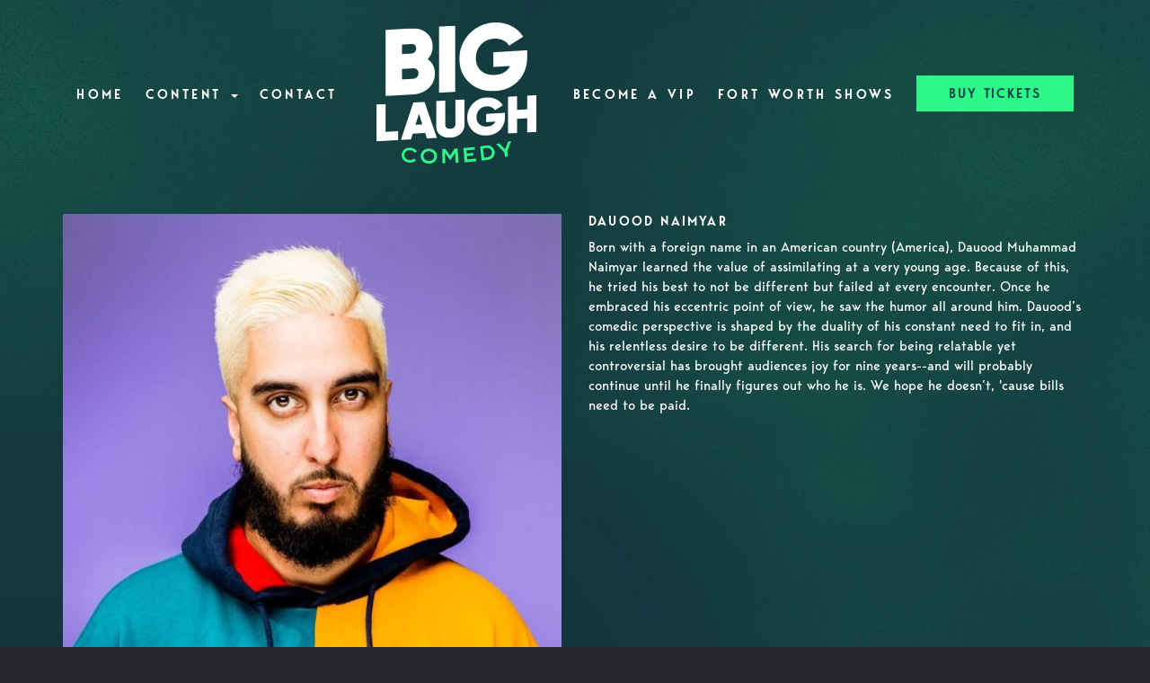

--- FILE ---
content_type: text/html; charset=UTF-8
request_url: https://www.blcomedy.com/comedians/dauood-naimyar
body_size: 8127
content:
<!DOCTYPE html>
<html lang="en">
<head>
    <meta charset="utf-8"/>        <meta name="viewport" content="width=device-width, initial-scale=1.0">
    <meta name="description" content="Born with a foreign name in an American country (America), Dauood Muhammad Naimyar learned the value of assimilating at a very young age. Because of this, he tried his best to not be different but failed at every encounter. Once he embraced his eccentric point of view, he saw the humor all around him. Dauood’s comedic perspective is shaped by the duality of his constant need to fit in, and his relentless desire to be different. His search for being relatable yet controversial has brought audiences joy for nine years--and will probably continue until he finally figures out who he is. We hope he doesn’t, &#039;cause bills need to be paid.  ">
   <title>
        Dauood Naimyar - Comedian - Tickets - Big Laugh Comedy at Vulcan Gas Company, Austin, TX    </title>
    <meta property="og:locale" content="en_US" />
<meta property="og:type" content="article" />

<meta property="og:title" content="Dauood Naimyar - Comedian - Tickets  - Big Laugh Comedy at Vulcan Gas Company" />

<meta property="og:description" content="Born with a foreign name in an American country (America), Dauood Muhammad Naimyar learned the value of assimilating at a very young age. Because of this, he tried his best to not be different but failed at every encounter. Once he embraced his eccentric point of view, he saw the humor all around him. Dauood’s comedic perspective is shaped by the duality of his constant need to fit in, and his relentless desire to be different. His search for being relatable yet controversial has brought audiences joy for nine years--and will probably continue until he finally figures out who he is. We hope he doesn’t, &#039;cause bills need to be paid.  " />
<meta property="og:url" content="https://www.blcomedy.com/comedians/dauood-naimyar" />
<meta property="og:site_name" content="Big Laugh Comedy at Vulcan Gas Company" />
<meta property="article:tag" content="slider" />
<meta property="og:image" content="https://www.blcomedy.com/img/venues/blclogo-83a00881.png" />

    
    
    <meta name="twitter:card" content="summary"/>
        

            <link href="/img/venues/bl-comedy-favicon-f8170c3d.png?1609773405" type="image/x-icon" rel="icon"/><link href="/img/venues/bl-comedy-favicon-f8170c3d.png?1609773405" type="image/x-icon" rel="shortcut icon"/>        <script src="https://use.typekit.net/ext4qcf.js" crossorigin="anonymous"></script>
    <script>try{Typekit.load({ async: true });}catch(e){}</script>
    <!-- Latest compiled and minified CSS -->
      <link rel="stylesheet" href="https://maxcdn.bootstrapcdn.com/bootstrap/3.3.6/css/bootstrap.min.css" integrity="sha384-1q8mTJOASx8j1Au+a5WDVnPi2lkFfwwEAa8hDDdjZlpLegxhjVME1fgjWPGmkzs7" crossorigin="anonymous">

 

    <link rel="stylesheet" href="/bootstrap/stylesheet.css?1758108890"/>    <link rel="stylesheet" href="/css/font-awesome.min.css?1448896968"/><link rel="stylesheet" href="/fontawesome/css/all.min.css?1726013336"/>    <link rel="stylesheet" href="/bootstrap/plugins.css?1474347660"/>    <link rel="stylesheet" href="/css/broadway-override.css?1751394076"/>    
            <link rel="stylesheet" href="/css/blcomedy2.css?1761330593"/>    



        <script src="https://ajax.googleapis.com/ajax/libs/jquery/1.12.4/jquery.min.js"></script>
    <script src="https://maxcdn.bootstrapcdn.com/bootstrap/3.3.7/js/bootstrap.min.js"></script>
        <script src="/bootstrap/js/plugins.js?1635389214"></script>    <script src="/js/facebook-pixel-async.js?1758203018"></script>
  <!-- Google tag (gtag.js) -->
<script async src="https://www.googletagmanager.com/gtag/js?id=G-YKX0Y7R5PY"></script>
<script>
  window.dataLayer = window.dataLayer || [];
  function gtag(){dataLayer.push(arguments);}
  gtag('js', new Date());

  gtag('config', 'G-YKX0Y7R5PY');
</script>
<script>
    
  
  


   
  

</script>


<!-- Facebook Pixel Code -->
<script>
!function(f,b,e,v,n,t,s){if(f.fbq)return;n=f.fbq=function(){n.callMethod?
n.callMethod.apply(n,arguments):n.queue.push(arguments)};if(!f._fbq)f._fbq=n;
n.push=n;n.loaded=!0;n.version='2.0';n.queue=[];t=b.createElement(e);t.async=!0;
t.src=v;s=b.getElementsByTagName(e)[0];s.parentNode.insertBefore(t,s)}(window,
document,'script','https://connect.facebook.net/en_US/fbevents.js');
fbq('init', '2946876515532086'); // Insert your pixel ID here.
fbq('track', 'PageView');
</script>
<noscript><img height="1" width="1" style="display:none"
src="https://www.facebook.com/tr?id=2946876515532086&ev=PageView&noscript=1"
/></noscript>
<!-- DO NOT MODIFY -->
<!-- End Facebook Pixel Code -->




<!-- left blank intentionally -->


 <script src='https://www.google.com/recaptcha/api.js'  async defer></script>


 

 

 <!-- Google tag (gtag.js) -->
<script async src="https://www.googletagmanager.com/gtag/js?id=AW-446515573"></script>
<script>
  window.dataLayer = window.dataLayer || [];
  function gtag(){dataLayer.push(arguments);}
  gtag('js', new Date());

  gtag('config', 'AW-446515573');
</script>

 
    




















 <!-- Twitter conversion tracking base code -->
<script>
!function(e,t,n,s,u,a){e.twq||(s=e.twq=function(){s.exe?s.exe.apply(s,arguments):s.queue.push(arguments);
},s.version='1.1',s.queue=[],u=t.createElement(n),u.async=!0,u.src='https://static.ads-twitter.com/uwt.js',
a=t.getElementsByTagName(n)[0],a.parentNode.insertBefore(u,a))}(window,document,'script');
twq('config','psvxq');
</script>
<!-- End Twitter conversion tracking base code -->
 <link rel="preconnect" href="https://fonts.googleapis.com">
<link rel="preconnect" href="https://fonts.gstatic.com" crossorigin>
<link href="https://fonts.googleapis.com/css2?family=Chewy&family=Montserrat:ital,wght@0,100..900;1,100..900&display=swap" rel="stylesheet">
</head>
<body class="--tpl-blcomedy body-biglaughcomedy body-biglaughcomedy">
<div class="default-layout full-page-container comedians_view_page ">
<div class="content clearfix default-content-size side-collapse-container" role="main">
<div class="mobile-nav-push-down visible-xs">
<div class="stone-mobile">
        <ul class="">
    <li class="">
        <a aria-label=""
        href="/">Home</a>
    </li>
<li class="dropdown">
        <a aria-label=""
        href="#collapseMenu_193"
        class="dropdown-toggle" data-toggle="collapse" data-target=".collapseMenu_193" role="button" aria-expanded="false"
        target="_self">Content <span
            class="caret"></span></a>
        <ul class="collapseMenu_193 collapse" role="menu">
                <li class="">
                <a aria-label=""
        href="/blog">Blog</a>
                    </li>
                <li class="">
                <a aria-label=""
        href="/blog/tag/podcast">Podcast</a>
                    </li>
            </ul>
    </li>
<li class="">
        <a aria-label=""
        href="/contact">Contact</a>
    </li>
<li class="">
        <a aria-label=""
        href="/submissions/vip-list-sign-up">Become A VIP</a>
    </li>
<li class="">
        <a aria-label=""
        href="https://fortworth.blcomedy.com">Fort Worth Shows</a>
    </li>
</ul>
             </div>
</div>

<div class="container">
<div class="row">

    <nav class="col-sm-12 address-top-container">
        <div class="row header-address-container">
            <div class="col-sm-12 col-md-12 col-lg-12">
                <div class="visible-sm visible-md visible-lg header-menu">
                    <nav class="navbar navbar-default" role="navigation">
    <div class="collapse navbar-collapse" id="bs-example-navbar-collapse-1" data-hover="dropdown" data-animations="fadeInDown fadeInRight fadeInUp fadeInLeft">
        <ul class="nav navbar-nav">
         
<li class="">
            <a aria-label="" class=""
        href="/"  target="_self">Home</a>
    </li>
<li class="dropdown">
            <a aria-label=""
        href="#collapseMenu_193"
        class="dropdown-toggle" data-toggle="dropdown" role="button" aria-expanded="false"
        target="_self">Content <span
            class="caret"></span></a>
        <ul class="dropdown-menu dropdownhover-bottom" role="menu">
                <li class="">
            <a aria-label="" class=""
        href="/blog"  target="_self">Blog</a>
                    </li>
                <li class="">
            <a aria-label="" class=""
        href="/blog/tag/podcast"  target="_self">Podcast</a>
                    </li>
            </ul>
    </li>
<li class="">
            <a aria-label="" class=""
        href="/contact"  target="_self">Contact</a>
    </li>
    <li>
        <div class="logo-container">
                            <a aria-label="" href='/'><img src="/img/venues/blclogo-83a00881.png?1623297305" alt="Big Laugh Comedy at Vulcan Gas Company"/></a>
                    </div>
    </li>
<li class="">
            <a aria-label="" class=""
        href="/submissions/vip-list-sign-up"  target="_self">Become A VIP</a>
    </li>
<li class="">
            <a aria-label="" class=""
        href="https://fortworth.blcomedy.com"  target="_self">Fort Worth Shows</a>
    </li>
<li>
<a class="btn btn-default btn-blcomedy" href="/calendar">BUY TICKETS</a>
            </li>
        </ul>
    </div>
</nav>
                </div>

            </div>
        </div>
    </nav>
    <div class="col-sm-12 header-logo-container">
        <div class="row">
            <div class="col-xs-12 navbar navbar-default visible-xs" role="navigation">
                <div class="navbar-header header-menu">
                            <span class="menu-mobile-btn">
                                <button aria-label="Navigation Bar" type="button" class="navbar-toggle">
                                    <span class="icon-bar"></span>
                                    <span class="icon-bar"></span>
                                    <span class="icon-bar"></span>
                                </button>
                            </span>
                </div>
            </div>
            <div class="col-sm-12 col-md-12 text-center">
                <div class="logo-container visible-xs">
                       
                                                <a aria-label="" href='/'><img src="/img/venues/blclogo-83a00881.png?1623297305" alt="Big Laugh Comedy at Vulcan Gas Company"/></a>
                                                            </div>
                <div class="mobile-social-media hidden">
                    <ul class="social-media">
                                                <li><a aria-label="Visit Facebook Page" href="http://www.facebook.com/biglaughcomedy" target="fb_page">
                                <i class="fa fas-facebook" ></i>
                         </a></li>
                                                                                                   <li><a aria-label="Visit Twitter Page" href="https://twitter.com/BigLaughComedy" target="twitter_page">
                                <i class="fa fas-twitter" aria-hidden="true"></i>
                        </a></li>
                                                                         <li><a aria-label="Visit Instagram Page" href="https://www.instagram.com/biglaughcomedy/" target="insta_page">
                                <i class="fa fas-instagram" aria-hidden="true"></i>
                        </a></li>
                                                                    </ul>
                </div>
            </div>
        </div>
    </div>
</div>
</div>

    
        <div class="container container-border">
    <div class="container-inner">
        <div class="row comedian-highlight">
            <div class="col-sm-6 text-right">
                <img src="/img/comedians/day-5d3106e1-main-image.jpg?1663020085" title="Dauood Naimyar" alt="Dauood Naimyar"/>                            </div>
            <div class="col-sm-6">
                <h1 class="scheduled-name">Dauood Naimyar</h1>
                <p class="comedian-description">
                    Born with a foreign name in an American country (America), Dauood Muhammad Naimyar learned the value of assimilating at a very young age. Because of this, he tried his best to not be different but failed at every encounter. Once he embraced his eccentric point of view, he saw the humor all around him. Dauood’s comedic perspective is shaped by the duality of his constant need to fit in, and his relentless desire to be different. His search for being relatable yet controversial has brought audiences joy for nine years--and will probably continue until he finally figures out who he is. We hope he doesn’t, 'cause bills need to be paid. 
                </p>
                <p>
                    <!-- <ul class="social-media comedian-social">
                         <li><img src="/img/bootstrap/nycc-fb-black.png" /> </li>
                         <li><img src="/img/bootstrap/nycc-gplus-black.png" /> </li>
                         <li><img src="/img/bootstrap/nycc-twitter-black.png" /> </li>
                         <li><img src="/img/bootstrap/nycc-pinterest-black.png" /> </li>
                     </ul> -->
                </p>
                            </div>
        </div>
                    <div class="row">
                <div class="col-sm-12 col-md-12 text-center header3">Upcoming Shows</div>
            </div>
            <div class="row">
                <div class="col-sm-1 col-md-1">&nbsp;</div>
                <div class="col-sm-10 col-md-10">
                    
                </div>
                <div class="col-sm-1 col-md-1">&nbsp;</div>
            </div>
            <div class="signupAlertsForComedian form large-9 medium-8 columns text-left">
        <h4 class="header signup-alert-header">
            Can't make the show? Sign up for alerts for the next time Dauood Naimyar is back!
        </h4>
        
        <form method="post" accept-charset="utf-8" id="signup_alert_form" action="/signup-alerts-comedians/signupAlertsForComedian"><div style="display:none;"><input type="hidden" name="_method" value="POST"/></div>        <fieldset>
            <div class="input email"><label for="email">Email</label><input type="email" name="email" class="form-control" id="email"/></div><div class="input text"><label for="phone-number">Phone Number</label><input type="text" name="phone_number" class="form-control" id="phone-number"/></div><input type="hidden" name="comedian_id" value="2744"/><input type="hidden" name="venue_id" value="168"/>            <div style="margin-top: 15px;">
                <div class="g-recaptcha" data-sitekey="6Ld1_mkUAAAAAMKy1XzcDi7gaYinWnamKKe9oEZe"></div>
            </div>
        </fieldset>
        <button type="submit" class="btn btn-lg btn-primary" style="margin-top: 15px;">Notify me</button>        </form>    </div>
<style>
    
    .signupAlertsForComedian .signup-alert-header{
        margin-top: 20px;
        color:#5292e1;
        font-size:24px;
        font-weight: 600;
        margin-bottom: 10px;
    }
    .signupAlertsForComedian .input {
        margin-bottom: 15px;
        max-width: 645px;
    }
    #signup_alert_form button {
        border-radius: 10px;
    }

</style>

<script>
    $('#signup_alert_form').validate({
        rules: {
            phone_number: {
                // required: true,
                custom_number: true
            },
        },
        messages: {
            phone_number: {
                // required: 'Phone number is required',
                custom_number: 'Must be a valid phone number'
            },
        },
    });
</script>
            </div>
</div>
    </div>

<footer class="fullwidth">
    <div class="container">
        <div class="row">
            <div class="col-md-4 col-sm-6">
                <h5 class="footer-header"> About Us</h5>
                <div class="row">
                    <div class="col-sm-12">
                        Big Laugh Comedy is a media company primed to take over the world. Not like a sinister war
                        lord type take over, but more like a Jester who is ready to make the world laugh. That’s
                        us, Big Laugh Comedy. Our hyper focus is to bring you laughter…all the time.
                    </div>
                </div>
                <h5 class="footer-header footer-learn-more"> <a href="/contact">Learn more about Big Laugh Comedy >></a>
                </h5>
                <div class="row">
                    <div class="col-sm-12">
                        For information about shows, booking the club for a private event or any other questions please
                        let us know!
                    </div>
                </div>
                <div class="row">
                    <div class="col-sm-12">
                        <div class="footer-street-address">
                            <span>
                                <i class="fas fa-map-marker-alt footer-address-marker"></i></span>
                            <span>418 East 6th Street Austin, TX 78701</span>
                        </div>
                        <div class="footer-phone-number">
                            <span><i
                                    class="fas fa-phone fa-flip-horizontal footer-phone-marker"></i></span>&nbsp;&nbsp;<span><a
                                    class="phone-number"
                                    href="tel:5128179535">(512) 817-9535</a></span>
                        </div>

                        <div class="footer-email">
                            <span><i
                                    class="far fa-envelope fa-flip-horizontal footer-phone-marker"></i></span>&nbsp;&nbsp;<span><a
                                    class="phone-number"
                                    href="tel:"><span class="__cf_email__" data-cfemail="2a595f5a5a45585e6a48464945474f4e5304494547">[email&#160;protected]</span></a></span>
                        </div>
                    </div>
                </div>
            </div>
            <div class="col-md-4 col-sm-6 footer-quick-links">
                <h5 class="footer-header "> Quick Links</h5>

                <ul>
                    <li class="">
            <a aria-label=""
        href="/" target="_self">Home</a>
    </li>
<li class="">
            <a aria-label=""
        href="/about" target="_self">About</a>
    </li>
<li class="">
            <a aria-label=""
        href="/calendar" target="_self">Tickets</a>
    </li>
<li class="">
            <a aria-label=""
        href="/contact" target="_self">Contact</a>
    </li>
<li class="">
            <a aria-label=""
        href="/calendar" target="_self">Events</a>
    </li>
<li class="">
            <a aria-label=""
        href="/submissions/vip-list-sign-up" target="_self">Become A VIP</a>
    </li>
<li class="">
            <a aria-label=""
        href="/pages/faq" target="_self">FAQ</a>
    </li>
<li class="">
            <a aria-label=""
        href="/pages/show-usher-job-description" target="_self">Jobs</a>
    </li>
<li class="">
            <a aria-label=""
        href="https://shop.blcomedy.com" target="_self">Shop</a>
    </li>
<li class="">
            <a aria-label=""
        href="https://fortworth.blcomedy.com" target="_self">Fort Worth Shows</a>
    </li>
   
                </ul>
            </div>
            <div class="col-md-4 col-sm-12">
                <h5 class="footer-header"> Social MEEEEDIA</h5>
                <div class="row">
                    <div class="col-sm-12">
                        <ul class="social-media">
                                                        <li><a aria-label="Visit Facebook Page" href="http://www.facebook.com/biglaughcomedy"
                                    target="fb_page">
                                    <img src="/img/blcomedy/fb.png" alt="Facebook Page" />
                                </a>
                                </li>
                                                                        
                                                        <li><a aria-label="Visit Twitter Page" href="https://twitter.com/BigLaughComedy"
                                    target="twitter_page">
                                    <img src="/img/blcomedy/tw.png" alt="Twitter Page" />
                                </a></li>
                                                                                    <li><a aria-label="Visit Instagram Page" href="https://www.instagram.com/biglaughcomedy/"
                                    target="insta_page">
                                    <img src="/img/blcomedy/ig.png" alt="Instagram Page" />
                                </a></li>
                                                                                     <li><a aria-label="Visit Youtube Page" href="https://www.youtube.com/c/BigLaughComedy"
                                    target="yt_page">
                                    <img src="/img/blcomedy/yt-logo-sq.png" alt="Youtube Page" width="36"/>
                                </a></li>
                        </ul>
                    </div>
                </div>
                                <h5 class="footer-header"> Visit Our Partners</h5>
                <div class="row">
                    <div class="col-sm-12">
                        <a href="https://www.vulcanatx.com/">
                            <img src="/img/blcomedy/vulcan-small-logo.png" class="footer-partner-image" />
                        </a>

                    </div>
                </div>
                                
            </div>
        </div>
        <!-- <div class="container">
        <div class="row">
            <div class="col-xs-12 visible-xs footer-menu-xs-container">
                <ul class="nav navbar-nav footer-menu-xs text-center">
                    <li><a aria-label="Go To About Page" href="/about">About</a></li>
                    <li><a aria-label="Go To Calendar Page" href="/calendar">Calendar</a></li>
                    <li><a aria-label="Go To Comedians Page" href="/comedians">Comedians</a></li>
                    <li><a aria-label="Go To Blog Page" href="/blog/">Blog</a></li>
                    <li><a aria-label="Go To Contact Page" href="/contact/">Contact</a></li>

                </ul>
            </div>
        </div>
        <div class="row">
            <div class="col-sm-4 col-md-5">
                <div class="form-footer-container">
                    <span>For discounts, updates and special events, subscribe to our newsletter:</span>
                    <form class="form-inline" id="footer-form-subscriber" role="form">
                        <div class="form-group">
                            <label for="email">Email &nbsp;</label>
                            <input aria-label="Email Address" type="email" class="form-control" id="email" name="email">
                        </div>
                        <div class="form-group submit-btn-div">
                            <button aria-label="Cick Here To Submit" type="button" id="submit-email-btn" class="btn btn-default black-btn">SUBMIT</button>
                        </div>
                    </form>
                </div>
            </div>
            <div class="col-sm-8 col-md-7">
                <div class="row">
                    <div class="col-sm-12">
                        <div class="footer-menu-container visible-sm visible-md visible-lg pull-right">
                            <ul class="footer-menu">
                                <li><a aria-label="Go To About Page" href="/about">About</a></li>
                                <li><a aria-label="Go To Calendar Page" href="/calendar">Calendar</a></li>
                                <li><a aria-label="Go To Comedians Page" href="/comedians">Comedians</a></li>
                                <li><a aria-label="Go To Blog Page" href="/blog/">Blog</a></li>
                                <li><a aria-label="Go To Contact Page" href="/contact/">Contact</a></li>
                            </ul>
                        </div>
                    </div>
                </div>
                <div class="row visible-sm visible-md visible-lg">
                    <div class="col-sm-12">
                        <div class="copyright-container pull-right">
                            <span class="copyright">Copyright &copy; Big Laugh Comedy at Vulcan Gas Company 2026</span>
                            <span class="custom-divider">|</span>
                            <span class="terms-condition"><a aria-label="Terms And Conditions" href="#">Terms &amp; Conditions</a></span>
                        </div>
                    </div>
                </div>
                <div class="row visible-xs copy-term-xs-container">
                    <div class="col-sm-6 text-center copyright-xs">
                        <span class="copyright">Copyright &copy; Big Laugh Comedy at Vulcan Gas Company 2026</span>
                    </div>
                    <div class="col-sm-6 visible-xs text-center terms-condition-xs">
                        <span class="terms-condition"><a aria-label="Terms And Conditions" href="#">Terms &amp; Conditions</a></span>
                    </div>
                </div>
            </div>
        </div>
    </div> -->
        <!-- Modal -->
        <div class="modal fade" id="footer-modal-email-submission" role="dialog">
            <div class="modal-dialog modal-sm">
                <div class="modal-content">
                    <div class="modal-header">
                        <button aria-label="Close" type="button" class="close" data-dismiss="modal">&times;</button>
                    </div>
                    <div class="modal-body text-center" style="color: initial;">

                    </div>
                </div>
            </div>
        </div>
</footer>
<script data-cfasync="false" src="/cdn-cgi/scripts/5c5dd728/cloudflare-static/email-decode.min.js"></script><script>
$(document).ready(function() {
    $('[data-toggle=offcanvas]').click(function() {
        $('.row-offcanvas').toggleClass('active');
        $('.showhide').toggle();
    });


    $('#footer-form-subscriber').validate({
        rules: {
            email: {
                required: true,
                minlength: 3,
                maxlength: 50,
                email: true
            }
        },
        messages: {
            email: {
                required: "Email is required",
                minlength: "Email contain at least 3 characters",
                maxlength: "Email must contain maximum of 50 characters",
            }
        }
    });


    $('#submit-email-btn').on('click', function() {
        if ($('#footer-form-subscriber').valid()) {
            var data = $('#footer-form-subscriber').serialize();
            $.ajax({
                url: '/email-collect',
                data: data,
                dataType: 'json',
                method: 'post',
                success: function(data) {
                    console.log(data);
                    if (data.message !== '') {
                        $('#footer-modal-email-submission .modal-body').text(data.message);
                        $('#footer-modal-email-submission').modal({
                            keyboard: false
                        }); // initialized with no keyboard
                        $('#footer-modal-email-submission').modal(
                        'show'); // initializes and invokes show immediately
                    }

                    if (data.success === true) {
                        $('#footer-form-subscriber #email').val('');
                    }
                }
            });
        }
    });
});
</script>
<!-- Start of LiveChat (www.livechatinc.com) code -->
<!-- <script>
window.__lc = window.__lc || {};
window.__lc.license = 9937385;;
(function(n, t, c) {
    function i(n) {
        return e._h ? e._h.apply(null, n) : e._q.push(n)
    }
    var e = {
        _q: [],
        _h: null,
        _v: "2.0",
        on: function() {
            i(["on", c.call(arguments)])
        },
        once: function() {
            i(["once", c.call(arguments)])
        },
        off: function() {
            i(["off", c.call(arguments)])
        },
        get: function() {
            if (!e._h) throw new Error("[LiveChatWidget] You can't use getters before load.");
            return i(["get", c.call(arguments)])
        },
        call: function() {
            i(["call", c.call(arguments)])
        },
        init: function() {
            var n = t.createElement("script");
            n.async = !0, n.type = "text/javascript", n.src = "https://cdn.livechatinc.com/tracking.js", t
                .head.appendChild(n)
        }
    };
    !n.__lc.asyncInit && e.init(), n.LiveChatWidget = n.LiveChatWidget || e
}(window, document, [].slice))
</script>
<noscript><a href="https://www.livechatinc.com/chat-with/9937385/" rel="nofollow">Chat with us</a>, powered by <a
        href="https://www.livechatinc.com/?welcome" rel="noopener nofollow" target="_blank">LiveChat</a></noscript>
-->

<!-- End of LiveChat code -->
<script type="text/javascript">
    (function(e,t,o,n,p,r,i){e.visitorGlobalObjectAlias=n;e[e.visitorGlobalObjectAlias]=e[e.visitorGlobalObjectAlias]||function(){(e[e.visitorGlobalObjectAlias].q=e[e.visitorGlobalObjectAlias].q||[]).push(arguments)};e[e.visitorGlobalObjectAlias].l=(new Date).getTime();r=t.createElement("script");r.src=o;r.async=true;i=t.getElementsByTagName("script")[0];i.parentNode.insertBefore(r,i)})(window,document,"https://diffuser-cdn.app-us1.com/diffuser/diffuser.js","vgo");
    vgo('setAccount', '1001215598');
    vgo('setTrackByDefault', true);

    vgo('process');
</script></div>
<!-- Google Code for Remarketing Tag -->
<!--------------------------------------------------
Remarketing tags may not be associated with personally identifiable information or placed on pages related to sensitive categories. See more information and instructions on how to setup the tag on: http://google.com/ads/remarketingsetup
--------------------------------------------------->
<script type="text/javascript">
/* <![CDATA[ */
var google_conversion_id = 854528538;
var google_custom_params = window.google_tag_params;
var google_remarketing_only = true;
/* ]]> */
</script>
<script type="text/javascript" src="//www.googleadservices.com/pagead/conversion.js">
</script>
<noscript>
<div style="display:inline;">
<img height="1" width="1" style="border-style:none;" alt="" src="//googleads.g.doubleclick.net/pagead/viewthroughconversion/854528538/?guid=ON&amp;script=0"/>
</div>
</noscript>
<script>
    $(document).ready(function() {
        $(".scheduled-description").dotdotdot();        
    });
</script>
<script>
    $(document).ready(function() {
        
        $('.navbar-toggle').click(function(event){
            event.preventDefault();
            $('.mobile-nav-push-down').toggleClass('pushed');
            $(this).toggleClass('open');
          });
          
          $('[data-toggle="tooltip"]').tooltip();
        
        $('[data-toggle=offcanvas]').click(function() {
            $('.row-offcanvas').toggleClass('active');
            $('.showhide').toggle();
        });
        
        $(".scheduled-description").dotdotdot();
        
        
        $(document).mouseup(function(e) 
        {
            var container = $("#sidebar");

            // if the target of the click isn't the container nor a descendant of the container
            if ($('#sidebar').css('display') == 'block' && !container.is(e.target) && container.has(e.target).length === 0) 
            {
                //container.hide();
                $('#sidebar .navbar-toggle').click();
                console.log('hi');
            }
        });
    });
</script>
<script src ="https://up.pixel.ad/assets/up.js?um=1"></script>
<script type="text/javascript">
	cntrUpTag.track('cntrData', '3eceeda01091e83e');
</script>
    <script data-cfasync="false">(function(w,i,s,e){window[w]=window[w]||function(){(window[w].q=window[w].q||[]).push(arguments)};window[w].l=Date.now();s=document.createElement('script');e=document.getElementsByTagName('script')[0];s.defer=1;s.src=i;e.parentNode.insertBefore(s, e)})('wisepops', 'https://wisepops.net/loader.js?v=2&h=CqcCQ7t356');</script>
 

</body>
</html>
<script>
    $(document).ready(function () {

        $(".scheduled-description").dotdotdot();
        $(".scheduled-name").dotdotdot();
        $(".comedian-description").dotdotdot();

        $(document).off('click', '.select-calendar-event, .select-calendar-event-div .calendar-event-down-arrow');
        $(document).on('click', '.select-calendar-event, .select-calendar-event-div .calendar-event-down-arrow', function(){
            if($(this).parents('.select-container.col').hasClass('display')){
                $(this).parents('.select-container.col').removeClass('display');
            }else{
                $(this).parents('.select-container.col').addClass('display');
                updateDateRange();
            }
        });

        $(document).mouseup(function(e){
            var container = $('.select-container.col');
            if (!container.is(e.target) && container.has(e.target).length === 0){
                container.removeClass('display');
            }
        });

        function updateDateRange(){
            dateFrom = $('.calendar-event-div').data('from');
            dateTo = $('.calendar-event-div').data('to');
            var count = 0;
            $('.day.date-range').removeClass('date-range');
            $('.day').each(function(){

                var timestamp = $(this).data('timestamp');
                if(timestamp != undefined){

                    if(dateFrom <= timestamp && timestamp <= dateTo){
                        $(this).addClass('date-range');
                        if(dateFrom == timestamp){
                            $(this).addClass('first-day');
                        }
                        if(dateTo == timestamp){
                            $(this).addClass('last-day');
                        }
                    }
                }
            });
        }

    });
</script>


--- FILE ---
content_type: text/html; charset=utf-8
request_url: https://www.google.com/recaptcha/api2/anchor?ar=1&k=6Ld1_mkUAAAAAMKy1XzcDi7gaYinWnamKKe9oEZe&co=aHR0cHM6Ly93d3cuYmxjb21lZHkuY29tOjQ0Mw..&hl=en&v=PoyoqOPhxBO7pBk68S4YbpHZ&size=normal&anchor-ms=20000&execute-ms=30000&cb=33jei3lsue84
body_size: 49175
content:
<!DOCTYPE HTML><html dir="ltr" lang="en"><head><meta http-equiv="Content-Type" content="text/html; charset=UTF-8">
<meta http-equiv="X-UA-Compatible" content="IE=edge">
<title>reCAPTCHA</title>
<style type="text/css">
/* cyrillic-ext */
@font-face {
  font-family: 'Roboto';
  font-style: normal;
  font-weight: 400;
  font-stretch: 100%;
  src: url(//fonts.gstatic.com/s/roboto/v48/KFO7CnqEu92Fr1ME7kSn66aGLdTylUAMa3GUBHMdazTgWw.woff2) format('woff2');
  unicode-range: U+0460-052F, U+1C80-1C8A, U+20B4, U+2DE0-2DFF, U+A640-A69F, U+FE2E-FE2F;
}
/* cyrillic */
@font-face {
  font-family: 'Roboto';
  font-style: normal;
  font-weight: 400;
  font-stretch: 100%;
  src: url(//fonts.gstatic.com/s/roboto/v48/KFO7CnqEu92Fr1ME7kSn66aGLdTylUAMa3iUBHMdazTgWw.woff2) format('woff2');
  unicode-range: U+0301, U+0400-045F, U+0490-0491, U+04B0-04B1, U+2116;
}
/* greek-ext */
@font-face {
  font-family: 'Roboto';
  font-style: normal;
  font-weight: 400;
  font-stretch: 100%;
  src: url(//fonts.gstatic.com/s/roboto/v48/KFO7CnqEu92Fr1ME7kSn66aGLdTylUAMa3CUBHMdazTgWw.woff2) format('woff2');
  unicode-range: U+1F00-1FFF;
}
/* greek */
@font-face {
  font-family: 'Roboto';
  font-style: normal;
  font-weight: 400;
  font-stretch: 100%;
  src: url(//fonts.gstatic.com/s/roboto/v48/KFO7CnqEu92Fr1ME7kSn66aGLdTylUAMa3-UBHMdazTgWw.woff2) format('woff2');
  unicode-range: U+0370-0377, U+037A-037F, U+0384-038A, U+038C, U+038E-03A1, U+03A3-03FF;
}
/* math */
@font-face {
  font-family: 'Roboto';
  font-style: normal;
  font-weight: 400;
  font-stretch: 100%;
  src: url(//fonts.gstatic.com/s/roboto/v48/KFO7CnqEu92Fr1ME7kSn66aGLdTylUAMawCUBHMdazTgWw.woff2) format('woff2');
  unicode-range: U+0302-0303, U+0305, U+0307-0308, U+0310, U+0312, U+0315, U+031A, U+0326-0327, U+032C, U+032F-0330, U+0332-0333, U+0338, U+033A, U+0346, U+034D, U+0391-03A1, U+03A3-03A9, U+03B1-03C9, U+03D1, U+03D5-03D6, U+03F0-03F1, U+03F4-03F5, U+2016-2017, U+2034-2038, U+203C, U+2040, U+2043, U+2047, U+2050, U+2057, U+205F, U+2070-2071, U+2074-208E, U+2090-209C, U+20D0-20DC, U+20E1, U+20E5-20EF, U+2100-2112, U+2114-2115, U+2117-2121, U+2123-214F, U+2190, U+2192, U+2194-21AE, U+21B0-21E5, U+21F1-21F2, U+21F4-2211, U+2213-2214, U+2216-22FF, U+2308-230B, U+2310, U+2319, U+231C-2321, U+2336-237A, U+237C, U+2395, U+239B-23B7, U+23D0, U+23DC-23E1, U+2474-2475, U+25AF, U+25B3, U+25B7, U+25BD, U+25C1, U+25CA, U+25CC, U+25FB, U+266D-266F, U+27C0-27FF, U+2900-2AFF, U+2B0E-2B11, U+2B30-2B4C, U+2BFE, U+3030, U+FF5B, U+FF5D, U+1D400-1D7FF, U+1EE00-1EEFF;
}
/* symbols */
@font-face {
  font-family: 'Roboto';
  font-style: normal;
  font-weight: 400;
  font-stretch: 100%;
  src: url(//fonts.gstatic.com/s/roboto/v48/KFO7CnqEu92Fr1ME7kSn66aGLdTylUAMaxKUBHMdazTgWw.woff2) format('woff2');
  unicode-range: U+0001-000C, U+000E-001F, U+007F-009F, U+20DD-20E0, U+20E2-20E4, U+2150-218F, U+2190, U+2192, U+2194-2199, U+21AF, U+21E6-21F0, U+21F3, U+2218-2219, U+2299, U+22C4-22C6, U+2300-243F, U+2440-244A, U+2460-24FF, U+25A0-27BF, U+2800-28FF, U+2921-2922, U+2981, U+29BF, U+29EB, U+2B00-2BFF, U+4DC0-4DFF, U+FFF9-FFFB, U+10140-1018E, U+10190-1019C, U+101A0, U+101D0-101FD, U+102E0-102FB, U+10E60-10E7E, U+1D2C0-1D2D3, U+1D2E0-1D37F, U+1F000-1F0FF, U+1F100-1F1AD, U+1F1E6-1F1FF, U+1F30D-1F30F, U+1F315, U+1F31C, U+1F31E, U+1F320-1F32C, U+1F336, U+1F378, U+1F37D, U+1F382, U+1F393-1F39F, U+1F3A7-1F3A8, U+1F3AC-1F3AF, U+1F3C2, U+1F3C4-1F3C6, U+1F3CA-1F3CE, U+1F3D4-1F3E0, U+1F3ED, U+1F3F1-1F3F3, U+1F3F5-1F3F7, U+1F408, U+1F415, U+1F41F, U+1F426, U+1F43F, U+1F441-1F442, U+1F444, U+1F446-1F449, U+1F44C-1F44E, U+1F453, U+1F46A, U+1F47D, U+1F4A3, U+1F4B0, U+1F4B3, U+1F4B9, U+1F4BB, U+1F4BF, U+1F4C8-1F4CB, U+1F4D6, U+1F4DA, U+1F4DF, U+1F4E3-1F4E6, U+1F4EA-1F4ED, U+1F4F7, U+1F4F9-1F4FB, U+1F4FD-1F4FE, U+1F503, U+1F507-1F50B, U+1F50D, U+1F512-1F513, U+1F53E-1F54A, U+1F54F-1F5FA, U+1F610, U+1F650-1F67F, U+1F687, U+1F68D, U+1F691, U+1F694, U+1F698, U+1F6AD, U+1F6B2, U+1F6B9-1F6BA, U+1F6BC, U+1F6C6-1F6CF, U+1F6D3-1F6D7, U+1F6E0-1F6EA, U+1F6F0-1F6F3, U+1F6F7-1F6FC, U+1F700-1F7FF, U+1F800-1F80B, U+1F810-1F847, U+1F850-1F859, U+1F860-1F887, U+1F890-1F8AD, U+1F8B0-1F8BB, U+1F8C0-1F8C1, U+1F900-1F90B, U+1F93B, U+1F946, U+1F984, U+1F996, U+1F9E9, U+1FA00-1FA6F, U+1FA70-1FA7C, U+1FA80-1FA89, U+1FA8F-1FAC6, U+1FACE-1FADC, U+1FADF-1FAE9, U+1FAF0-1FAF8, U+1FB00-1FBFF;
}
/* vietnamese */
@font-face {
  font-family: 'Roboto';
  font-style: normal;
  font-weight: 400;
  font-stretch: 100%;
  src: url(//fonts.gstatic.com/s/roboto/v48/KFO7CnqEu92Fr1ME7kSn66aGLdTylUAMa3OUBHMdazTgWw.woff2) format('woff2');
  unicode-range: U+0102-0103, U+0110-0111, U+0128-0129, U+0168-0169, U+01A0-01A1, U+01AF-01B0, U+0300-0301, U+0303-0304, U+0308-0309, U+0323, U+0329, U+1EA0-1EF9, U+20AB;
}
/* latin-ext */
@font-face {
  font-family: 'Roboto';
  font-style: normal;
  font-weight: 400;
  font-stretch: 100%;
  src: url(//fonts.gstatic.com/s/roboto/v48/KFO7CnqEu92Fr1ME7kSn66aGLdTylUAMa3KUBHMdazTgWw.woff2) format('woff2');
  unicode-range: U+0100-02BA, U+02BD-02C5, U+02C7-02CC, U+02CE-02D7, U+02DD-02FF, U+0304, U+0308, U+0329, U+1D00-1DBF, U+1E00-1E9F, U+1EF2-1EFF, U+2020, U+20A0-20AB, U+20AD-20C0, U+2113, U+2C60-2C7F, U+A720-A7FF;
}
/* latin */
@font-face {
  font-family: 'Roboto';
  font-style: normal;
  font-weight: 400;
  font-stretch: 100%;
  src: url(//fonts.gstatic.com/s/roboto/v48/KFO7CnqEu92Fr1ME7kSn66aGLdTylUAMa3yUBHMdazQ.woff2) format('woff2');
  unicode-range: U+0000-00FF, U+0131, U+0152-0153, U+02BB-02BC, U+02C6, U+02DA, U+02DC, U+0304, U+0308, U+0329, U+2000-206F, U+20AC, U+2122, U+2191, U+2193, U+2212, U+2215, U+FEFF, U+FFFD;
}
/* cyrillic-ext */
@font-face {
  font-family: 'Roboto';
  font-style: normal;
  font-weight: 500;
  font-stretch: 100%;
  src: url(//fonts.gstatic.com/s/roboto/v48/KFO7CnqEu92Fr1ME7kSn66aGLdTylUAMa3GUBHMdazTgWw.woff2) format('woff2');
  unicode-range: U+0460-052F, U+1C80-1C8A, U+20B4, U+2DE0-2DFF, U+A640-A69F, U+FE2E-FE2F;
}
/* cyrillic */
@font-face {
  font-family: 'Roboto';
  font-style: normal;
  font-weight: 500;
  font-stretch: 100%;
  src: url(//fonts.gstatic.com/s/roboto/v48/KFO7CnqEu92Fr1ME7kSn66aGLdTylUAMa3iUBHMdazTgWw.woff2) format('woff2');
  unicode-range: U+0301, U+0400-045F, U+0490-0491, U+04B0-04B1, U+2116;
}
/* greek-ext */
@font-face {
  font-family: 'Roboto';
  font-style: normal;
  font-weight: 500;
  font-stretch: 100%;
  src: url(//fonts.gstatic.com/s/roboto/v48/KFO7CnqEu92Fr1ME7kSn66aGLdTylUAMa3CUBHMdazTgWw.woff2) format('woff2');
  unicode-range: U+1F00-1FFF;
}
/* greek */
@font-face {
  font-family: 'Roboto';
  font-style: normal;
  font-weight: 500;
  font-stretch: 100%;
  src: url(//fonts.gstatic.com/s/roboto/v48/KFO7CnqEu92Fr1ME7kSn66aGLdTylUAMa3-UBHMdazTgWw.woff2) format('woff2');
  unicode-range: U+0370-0377, U+037A-037F, U+0384-038A, U+038C, U+038E-03A1, U+03A3-03FF;
}
/* math */
@font-face {
  font-family: 'Roboto';
  font-style: normal;
  font-weight: 500;
  font-stretch: 100%;
  src: url(//fonts.gstatic.com/s/roboto/v48/KFO7CnqEu92Fr1ME7kSn66aGLdTylUAMawCUBHMdazTgWw.woff2) format('woff2');
  unicode-range: U+0302-0303, U+0305, U+0307-0308, U+0310, U+0312, U+0315, U+031A, U+0326-0327, U+032C, U+032F-0330, U+0332-0333, U+0338, U+033A, U+0346, U+034D, U+0391-03A1, U+03A3-03A9, U+03B1-03C9, U+03D1, U+03D5-03D6, U+03F0-03F1, U+03F4-03F5, U+2016-2017, U+2034-2038, U+203C, U+2040, U+2043, U+2047, U+2050, U+2057, U+205F, U+2070-2071, U+2074-208E, U+2090-209C, U+20D0-20DC, U+20E1, U+20E5-20EF, U+2100-2112, U+2114-2115, U+2117-2121, U+2123-214F, U+2190, U+2192, U+2194-21AE, U+21B0-21E5, U+21F1-21F2, U+21F4-2211, U+2213-2214, U+2216-22FF, U+2308-230B, U+2310, U+2319, U+231C-2321, U+2336-237A, U+237C, U+2395, U+239B-23B7, U+23D0, U+23DC-23E1, U+2474-2475, U+25AF, U+25B3, U+25B7, U+25BD, U+25C1, U+25CA, U+25CC, U+25FB, U+266D-266F, U+27C0-27FF, U+2900-2AFF, U+2B0E-2B11, U+2B30-2B4C, U+2BFE, U+3030, U+FF5B, U+FF5D, U+1D400-1D7FF, U+1EE00-1EEFF;
}
/* symbols */
@font-face {
  font-family: 'Roboto';
  font-style: normal;
  font-weight: 500;
  font-stretch: 100%;
  src: url(//fonts.gstatic.com/s/roboto/v48/KFO7CnqEu92Fr1ME7kSn66aGLdTylUAMaxKUBHMdazTgWw.woff2) format('woff2');
  unicode-range: U+0001-000C, U+000E-001F, U+007F-009F, U+20DD-20E0, U+20E2-20E4, U+2150-218F, U+2190, U+2192, U+2194-2199, U+21AF, U+21E6-21F0, U+21F3, U+2218-2219, U+2299, U+22C4-22C6, U+2300-243F, U+2440-244A, U+2460-24FF, U+25A0-27BF, U+2800-28FF, U+2921-2922, U+2981, U+29BF, U+29EB, U+2B00-2BFF, U+4DC0-4DFF, U+FFF9-FFFB, U+10140-1018E, U+10190-1019C, U+101A0, U+101D0-101FD, U+102E0-102FB, U+10E60-10E7E, U+1D2C0-1D2D3, U+1D2E0-1D37F, U+1F000-1F0FF, U+1F100-1F1AD, U+1F1E6-1F1FF, U+1F30D-1F30F, U+1F315, U+1F31C, U+1F31E, U+1F320-1F32C, U+1F336, U+1F378, U+1F37D, U+1F382, U+1F393-1F39F, U+1F3A7-1F3A8, U+1F3AC-1F3AF, U+1F3C2, U+1F3C4-1F3C6, U+1F3CA-1F3CE, U+1F3D4-1F3E0, U+1F3ED, U+1F3F1-1F3F3, U+1F3F5-1F3F7, U+1F408, U+1F415, U+1F41F, U+1F426, U+1F43F, U+1F441-1F442, U+1F444, U+1F446-1F449, U+1F44C-1F44E, U+1F453, U+1F46A, U+1F47D, U+1F4A3, U+1F4B0, U+1F4B3, U+1F4B9, U+1F4BB, U+1F4BF, U+1F4C8-1F4CB, U+1F4D6, U+1F4DA, U+1F4DF, U+1F4E3-1F4E6, U+1F4EA-1F4ED, U+1F4F7, U+1F4F9-1F4FB, U+1F4FD-1F4FE, U+1F503, U+1F507-1F50B, U+1F50D, U+1F512-1F513, U+1F53E-1F54A, U+1F54F-1F5FA, U+1F610, U+1F650-1F67F, U+1F687, U+1F68D, U+1F691, U+1F694, U+1F698, U+1F6AD, U+1F6B2, U+1F6B9-1F6BA, U+1F6BC, U+1F6C6-1F6CF, U+1F6D3-1F6D7, U+1F6E0-1F6EA, U+1F6F0-1F6F3, U+1F6F7-1F6FC, U+1F700-1F7FF, U+1F800-1F80B, U+1F810-1F847, U+1F850-1F859, U+1F860-1F887, U+1F890-1F8AD, U+1F8B0-1F8BB, U+1F8C0-1F8C1, U+1F900-1F90B, U+1F93B, U+1F946, U+1F984, U+1F996, U+1F9E9, U+1FA00-1FA6F, U+1FA70-1FA7C, U+1FA80-1FA89, U+1FA8F-1FAC6, U+1FACE-1FADC, U+1FADF-1FAE9, U+1FAF0-1FAF8, U+1FB00-1FBFF;
}
/* vietnamese */
@font-face {
  font-family: 'Roboto';
  font-style: normal;
  font-weight: 500;
  font-stretch: 100%;
  src: url(//fonts.gstatic.com/s/roboto/v48/KFO7CnqEu92Fr1ME7kSn66aGLdTylUAMa3OUBHMdazTgWw.woff2) format('woff2');
  unicode-range: U+0102-0103, U+0110-0111, U+0128-0129, U+0168-0169, U+01A0-01A1, U+01AF-01B0, U+0300-0301, U+0303-0304, U+0308-0309, U+0323, U+0329, U+1EA0-1EF9, U+20AB;
}
/* latin-ext */
@font-face {
  font-family: 'Roboto';
  font-style: normal;
  font-weight: 500;
  font-stretch: 100%;
  src: url(//fonts.gstatic.com/s/roboto/v48/KFO7CnqEu92Fr1ME7kSn66aGLdTylUAMa3KUBHMdazTgWw.woff2) format('woff2');
  unicode-range: U+0100-02BA, U+02BD-02C5, U+02C7-02CC, U+02CE-02D7, U+02DD-02FF, U+0304, U+0308, U+0329, U+1D00-1DBF, U+1E00-1E9F, U+1EF2-1EFF, U+2020, U+20A0-20AB, U+20AD-20C0, U+2113, U+2C60-2C7F, U+A720-A7FF;
}
/* latin */
@font-face {
  font-family: 'Roboto';
  font-style: normal;
  font-weight: 500;
  font-stretch: 100%;
  src: url(//fonts.gstatic.com/s/roboto/v48/KFO7CnqEu92Fr1ME7kSn66aGLdTylUAMa3yUBHMdazQ.woff2) format('woff2');
  unicode-range: U+0000-00FF, U+0131, U+0152-0153, U+02BB-02BC, U+02C6, U+02DA, U+02DC, U+0304, U+0308, U+0329, U+2000-206F, U+20AC, U+2122, U+2191, U+2193, U+2212, U+2215, U+FEFF, U+FFFD;
}
/* cyrillic-ext */
@font-face {
  font-family: 'Roboto';
  font-style: normal;
  font-weight: 900;
  font-stretch: 100%;
  src: url(//fonts.gstatic.com/s/roboto/v48/KFO7CnqEu92Fr1ME7kSn66aGLdTylUAMa3GUBHMdazTgWw.woff2) format('woff2');
  unicode-range: U+0460-052F, U+1C80-1C8A, U+20B4, U+2DE0-2DFF, U+A640-A69F, U+FE2E-FE2F;
}
/* cyrillic */
@font-face {
  font-family: 'Roboto';
  font-style: normal;
  font-weight: 900;
  font-stretch: 100%;
  src: url(//fonts.gstatic.com/s/roboto/v48/KFO7CnqEu92Fr1ME7kSn66aGLdTylUAMa3iUBHMdazTgWw.woff2) format('woff2');
  unicode-range: U+0301, U+0400-045F, U+0490-0491, U+04B0-04B1, U+2116;
}
/* greek-ext */
@font-face {
  font-family: 'Roboto';
  font-style: normal;
  font-weight: 900;
  font-stretch: 100%;
  src: url(//fonts.gstatic.com/s/roboto/v48/KFO7CnqEu92Fr1ME7kSn66aGLdTylUAMa3CUBHMdazTgWw.woff2) format('woff2');
  unicode-range: U+1F00-1FFF;
}
/* greek */
@font-face {
  font-family: 'Roboto';
  font-style: normal;
  font-weight: 900;
  font-stretch: 100%;
  src: url(//fonts.gstatic.com/s/roboto/v48/KFO7CnqEu92Fr1ME7kSn66aGLdTylUAMa3-UBHMdazTgWw.woff2) format('woff2');
  unicode-range: U+0370-0377, U+037A-037F, U+0384-038A, U+038C, U+038E-03A1, U+03A3-03FF;
}
/* math */
@font-face {
  font-family: 'Roboto';
  font-style: normal;
  font-weight: 900;
  font-stretch: 100%;
  src: url(//fonts.gstatic.com/s/roboto/v48/KFO7CnqEu92Fr1ME7kSn66aGLdTylUAMawCUBHMdazTgWw.woff2) format('woff2');
  unicode-range: U+0302-0303, U+0305, U+0307-0308, U+0310, U+0312, U+0315, U+031A, U+0326-0327, U+032C, U+032F-0330, U+0332-0333, U+0338, U+033A, U+0346, U+034D, U+0391-03A1, U+03A3-03A9, U+03B1-03C9, U+03D1, U+03D5-03D6, U+03F0-03F1, U+03F4-03F5, U+2016-2017, U+2034-2038, U+203C, U+2040, U+2043, U+2047, U+2050, U+2057, U+205F, U+2070-2071, U+2074-208E, U+2090-209C, U+20D0-20DC, U+20E1, U+20E5-20EF, U+2100-2112, U+2114-2115, U+2117-2121, U+2123-214F, U+2190, U+2192, U+2194-21AE, U+21B0-21E5, U+21F1-21F2, U+21F4-2211, U+2213-2214, U+2216-22FF, U+2308-230B, U+2310, U+2319, U+231C-2321, U+2336-237A, U+237C, U+2395, U+239B-23B7, U+23D0, U+23DC-23E1, U+2474-2475, U+25AF, U+25B3, U+25B7, U+25BD, U+25C1, U+25CA, U+25CC, U+25FB, U+266D-266F, U+27C0-27FF, U+2900-2AFF, U+2B0E-2B11, U+2B30-2B4C, U+2BFE, U+3030, U+FF5B, U+FF5D, U+1D400-1D7FF, U+1EE00-1EEFF;
}
/* symbols */
@font-face {
  font-family: 'Roboto';
  font-style: normal;
  font-weight: 900;
  font-stretch: 100%;
  src: url(//fonts.gstatic.com/s/roboto/v48/KFO7CnqEu92Fr1ME7kSn66aGLdTylUAMaxKUBHMdazTgWw.woff2) format('woff2');
  unicode-range: U+0001-000C, U+000E-001F, U+007F-009F, U+20DD-20E0, U+20E2-20E4, U+2150-218F, U+2190, U+2192, U+2194-2199, U+21AF, U+21E6-21F0, U+21F3, U+2218-2219, U+2299, U+22C4-22C6, U+2300-243F, U+2440-244A, U+2460-24FF, U+25A0-27BF, U+2800-28FF, U+2921-2922, U+2981, U+29BF, U+29EB, U+2B00-2BFF, U+4DC0-4DFF, U+FFF9-FFFB, U+10140-1018E, U+10190-1019C, U+101A0, U+101D0-101FD, U+102E0-102FB, U+10E60-10E7E, U+1D2C0-1D2D3, U+1D2E0-1D37F, U+1F000-1F0FF, U+1F100-1F1AD, U+1F1E6-1F1FF, U+1F30D-1F30F, U+1F315, U+1F31C, U+1F31E, U+1F320-1F32C, U+1F336, U+1F378, U+1F37D, U+1F382, U+1F393-1F39F, U+1F3A7-1F3A8, U+1F3AC-1F3AF, U+1F3C2, U+1F3C4-1F3C6, U+1F3CA-1F3CE, U+1F3D4-1F3E0, U+1F3ED, U+1F3F1-1F3F3, U+1F3F5-1F3F7, U+1F408, U+1F415, U+1F41F, U+1F426, U+1F43F, U+1F441-1F442, U+1F444, U+1F446-1F449, U+1F44C-1F44E, U+1F453, U+1F46A, U+1F47D, U+1F4A3, U+1F4B0, U+1F4B3, U+1F4B9, U+1F4BB, U+1F4BF, U+1F4C8-1F4CB, U+1F4D6, U+1F4DA, U+1F4DF, U+1F4E3-1F4E6, U+1F4EA-1F4ED, U+1F4F7, U+1F4F9-1F4FB, U+1F4FD-1F4FE, U+1F503, U+1F507-1F50B, U+1F50D, U+1F512-1F513, U+1F53E-1F54A, U+1F54F-1F5FA, U+1F610, U+1F650-1F67F, U+1F687, U+1F68D, U+1F691, U+1F694, U+1F698, U+1F6AD, U+1F6B2, U+1F6B9-1F6BA, U+1F6BC, U+1F6C6-1F6CF, U+1F6D3-1F6D7, U+1F6E0-1F6EA, U+1F6F0-1F6F3, U+1F6F7-1F6FC, U+1F700-1F7FF, U+1F800-1F80B, U+1F810-1F847, U+1F850-1F859, U+1F860-1F887, U+1F890-1F8AD, U+1F8B0-1F8BB, U+1F8C0-1F8C1, U+1F900-1F90B, U+1F93B, U+1F946, U+1F984, U+1F996, U+1F9E9, U+1FA00-1FA6F, U+1FA70-1FA7C, U+1FA80-1FA89, U+1FA8F-1FAC6, U+1FACE-1FADC, U+1FADF-1FAE9, U+1FAF0-1FAF8, U+1FB00-1FBFF;
}
/* vietnamese */
@font-face {
  font-family: 'Roboto';
  font-style: normal;
  font-weight: 900;
  font-stretch: 100%;
  src: url(//fonts.gstatic.com/s/roboto/v48/KFO7CnqEu92Fr1ME7kSn66aGLdTylUAMa3OUBHMdazTgWw.woff2) format('woff2');
  unicode-range: U+0102-0103, U+0110-0111, U+0128-0129, U+0168-0169, U+01A0-01A1, U+01AF-01B0, U+0300-0301, U+0303-0304, U+0308-0309, U+0323, U+0329, U+1EA0-1EF9, U+20AB;
}
/* latin-ext */
@font-face {
  font-family: 'Roboto';
  font-style: normal;
  font-weight: 900;
  font-stretch: 100%;
  src: url(//fonts.gstatic.com/s/roboto/v48/KFO7CnqEu92Fr1ME7kSn66aGLdTylUAMa3KUBHMdazTgWw.woff2) format('woff2');
  unicode-range: U+0100-02BA, U+02BD-02C5, U+02C7-02CC, U+02CE-02D7, U+02DD-02FF, U+0304, U+0308, U+0329, U+1D00-1DBF, U+1E00-1E9F, U+1EF2-1EFF, U+2020, U+20A0-20AB, U+20AD-20C0, U+2113, U+2C60-2C7F, U+A720-A7FF;
}
/* latin */
@font-face {
  font-family: 'Roboto';
  font-style: normal;
  font-weight: 900;
  font-stretch: 100%;
  src: url(//fonts.gstatic.com/s/roboto/v48/KFO7CnqEu92Fr1ME7kSn66aGLdTylUAMa3yUBHMdazQ.woff2) format('woff2');
  unicode-range: U+0000-00FF, U+0131, U+0152-0153, U+02BB-02BC, U+02C6, U+02DA, U+02DC, U+0304, U+0308, U+0329, U+2000-206F, U+20AC, U+2122, U+2191, U+2193, U+2212, U+2215, U+FEFF, U+FFFD;
}

</style>
<link rel="stylesheet" type="text/css" href="https://www.gstatic.com/recaptcha/releases/PoyoqOPhxBO7pBk68S4YbpHZ/styles__ltr.css">
<script nonce="2RoqtAU_EaoGOejO0VyYgQ" type="text/javascript">window['__recaptcha_api'] = 'https://www.google.com/recaptcha/api2/';</script>
<script type="text/javascript" src="https://www.gstatic.com/recaptcha/releases/PoyoqOPhxBO7pBk68S4YbpHZ/recaptcha__en.js" nonce="2RoqtAU_EaoGOejO0VyYgQ">
      
    </script></head>
<body><div id="rc-anchor-alert" class="rc-anchor-alert"></div>
<input type="hidden" id="recaptcha-token" value="[base64]">
<script type="text/javascript" nonce="2RoqtAU_EaoGOejO0VyYgQ">
      recaptcha.anchor.Main.init("[\x22ainput\x22,[\x22bgdata\x22,\x22\x22,\[base64]/[base64]/[base64]/[base64]/[base64]/[base64]/[base64]/[base64]/[base64]/[base64]\\u003d\x22,\[base64]\\u003d\x22,\x22w5AlEcOwL8ObZ8K/[base64]/w7XDiMOJw5HCp3jDswXDlMOOcMKdOy1mR0DDvg/Dl8KeKWdeaRpIL1TCkSt5RlMSw5fCq8KTPsKeNxsJw6zDiWrDhwTCncOOw7XCnzA6dsOkwooZSMKdYSfCmF7CksKBwrhzwpPDuGnCqsKWflMPw4bDrMO4b8O3CsO+wpLDpHfCqWAme1zCrcOLwrrDo8KmEXTDicOrwqvCk1pQfkHCrsOvEMKUPWfDlsOuHMOBPE/DlMONIcKdfwPDu8KhL8OTw5Euw61WwpvCk8OyF8Kdw4E4w5p3cFHCusOXRMKdwqDCjMOYwp1tw4fCtcO/dUkXwoPDicOHwrtNw5nDn8Ktw5sRwqrCjWTDskBsKBdtw4EGwr/[base64]/CmEZew67DpxHCtMK5FsKFw590HkMIAjtNwppoZALDqMKNOcOmVcKSdsKkwojDlcOYeFtpChHCgsOMUX/Co1XDnwAiw7hbCMO1wqFHw4rCuERxw7HDm8KqwrZUB8KuwpnCk2DDrMK9w7ZwFjQFwpzCscO6wrPCizg3WV0EKWPCmsKcwrHCqMOAwp1Kw7IRw67ChMOJw7BGd0/[base64]/w7QjCkVLwrlFK8K9S8OBwq1PTmwmb8OQwoh7N3tQECPDmETDmsO5NcOqw6hYw4BaYMOZw7wfFcOmwr0HPx3Ds8K7YcKKwp/DjcKdwprCugPDgsO/w49VKsO3bcO6fCvCkDLCsMKwFUXDs8KFCcKoMG7DtMO6HkQvw43DmMK6H8OcZV7Ctw7DmMKcwqzDtH9CY3gpwp0TwqQnwo7Ci2nCp8OUwofDqSw6N0w6wrk8JDEkcG/ClsO/J8K0YEtJIwfCiMK3Dm/Di8KnJmvDjMOmC8OPwoYawrghfizCk8KCw6XDrsO3wrfDlMOWw5rCrMOowp/CtsOjYMOzQCPDpFfCksOgacOGwq0fTyFBOAPDgiMEbm3CoTsLw6o7fVhJDcOHwrTDrsOSwpvCiU/[base64]/w5LDqE5gYxxDI8OHf3nCnMO1elJjw4XCqsKrw6hAK07CpA7CkcObD8OCUSvCujtgw5wAP3HDqsOUdsKuMWlVXcK1CUFdwogyw7HCocO3ZjrCnFlWw4jDvcOLwpAlwrnDnMOJwo/DiWnDhyFXwpbCqcOQwpI5LENdw5NFw6oaw7fCl1hVU1/CvwHDux1YHS9vAcOlQ0ovwotGYC9FbxnDl1Mjwp/DqMKPw6ABPTbDv2IIwoZLw7/Cny1MX8K2VhtUwp1BHsODw7kXw4vCo3srwobDksOsBDLDiQvDhFpkwq8XLsKMwpkpwr/CpcKuw5fCvjsaQ8KCd8KtM3DCsVDDt8Ktwo04SMK5w4FpFMORw5hcwqBCLcKJW0HDumPCi8KIEQU8w5AzOS7Cug1zw53CvsOCX8Kbf8OyOcKmw6HClMOOwq8Bw5VsHVjDkUJebn5Kwq0/[base64]/[base64]/DksK/[base64]/CgQ/Ct8OMwo7DicOowrPDu8Onwox6w4nDpsO+Q0NmwpNJwqTCj3zDkcOBw6lSX8Onw4kcFMOkw6FxwrMQZHjCvsKKW8KzCsKAw6LDksKJwqBWLVcYw4DDmEd8SmXCpcOpYR90wpLDrMK/wrA4VMONKEVlHsKeDcOgwoTDk8KqDMKAw5zDscKQRcOTNMO8bnBaw5AEPg0fEsKROmBILQrCpcKJwqcIb0woMcKGw6vCkgoKLR9rXsKfw7fCuMOAwq/DtMKvJMO8w6LCg8K7aXzCisO9w7jCmcKOwqBvZcOKwrjCh3XDhx/CusOfw6XDs17DhVA0I2gVw4caAsOwCsKkw4VPw4xlwqjDssO4w54yw4nDvBwZwqQrGMKGGRnDtDxEw55UwqJfah3CuwF8wrNMM8Okw49aMcODwrhSwqJ/M8KSb0EaIMOCJ8Kle2MXw4RlQVnChcOVB8KTw4TCqh7Dlm3ClMOjwo/DmQFmZMOdwpDCscOFW8KXwqVxwprCq8OfAMK+G8Oiw47CkcOiGks5wrwAB8O8GcOWw5nDlcK9UBJmU8KuZ8OewroAwqzDksKhPMKuZ8OFH3fDkMOowrRuZ8OYNjJTTsOew79nw7YQe8O9YsOfw51Hw7M6w4rCgsKtaGzDqcK1w6s3cGfDlcO8B8Klcm/ClmHClMOVV2sFOsKuG8KcIhB3IcO/H8KRd8KqEMKHEhhdW1wnH8O/OSopfgDDo0BGw4d6c1pjR8OLHj7Cmw4Aw41xw5sCK3Byw6jCpsKCWEpnwpFXw7Vvw7XDhDjDr3vDhsKeZCrCo33Cq8OeDMKsw4AqX8K3JTPDvsKewpvDsl/DsnfDi2kJw6DCt2XDrcKNT8O6VTVDIXHCksKrwot9w5xOw7pkw7/DssKhU8KGUMKIw7RPdV8DcMOeVSouwqYFBBAUwokOw7BTSwcHPQVQwqPDuyfDhinDqsOCwq4dw53CsjbDv8OJEVDDkEZgwpzCoQplejvDvAxMw77DlV0mw5fCjcO/w5PCoBLCoTDCjktfe0Q1w5fCqwshwqvCt8OawqzCqnEhwp0HOU/Cp2VEw73DkcORMwjDlcO+Pz7CiQHDr8Ovw5jClcK/wrTDjsOGVTHCjMKFFBACFsK0wqrDvT4yT1pRacOPJ8KQczvCqmbCusO3UyTCgsOpEcO3esKuwpI6H8OhfsO6SA9WBMOxwrVOcxfDj8O0UsKeNcOaXGfDscO6w7HCg8O6ElXDhSMQw4gEw4vDvcKrw6lNwoRrw4/Cq8OEwocyw6gDw5IAw7LCqcKtwrnDpwbCocOXLyfDoErCsjTCuSDCjMOiUsOgOcOiw7bCs8KmTT7CgsOKw7wzTUvCq8O5OcK6A8OeOMOrfmPDkADDjwXCrhw4AjArTXglw4M1w5zCgxHDtcKsTk4jOjjDu8KJw4Awwp12YAPCqsORwo7DgsOww5/CrgbDjsOVw6ULwqrDhsKTwr00JTrCmcK6M8KXYMKTT8KZTsKsZcKmLx1XU0HCq0XCt8OHd0nCgMKKw53CnMOOw5rCtxrCsDlEw4bCn151aC/DvSAgw4bCj1nDvjgqfyDDiCpnLcKQw6MjGGzDvsObLMOaw4HClsKiwo/[base64]/w6c+ICwcw5fDhAtNK2zDglrDsMOtwqRrw6/Dt8OpGcODwpAuwr7CszcwwozDpmvCjQh3w6Vrw4YLQ8KmdMKQecK1wolrw4LCoAJZwrvDqAVUw6Iow5dIJ8ORw4cZG8KBL8O0wpRCKMK9f1HCtgjCrsObw5BrIMOCw5/DjkDCosOCQ8OyOsOcwoY9LmAPwpt/w63CncOIwp4BwrcrCjQZPTHDscKNN8Oawr3Ch8KDw7xZwqM/C8KJAVzCvMK6w6PCtsOBwqoAK8KUQxHCssKCwp3DgHZ/YsKWEijCsVrCu8O+e346w5AdMcOpwqnDm3YqKC03wrnCjlbDmsKZw5LDpD/Dm8OFdy7DjFprw6xgw7TDiH3DgsO8w5jCpcKdaEQsEsOmUmo/w4LDr8OlfwgBw5k8worCjcKBZ1gWQcOiw6oBOMKjZz0zw6TDrsOCwoJDHsO5RcK5woEzw5Upe8Oyw6MTw4DCgsObNFLCrsO8w7JLwoxHw6vCgMK7DHNrBMO1LcKhFFPDh1/[base64]/CqWYmCsKHH34FB8KYJsKnSQjCrTPDh8OFQU1Zw7cHwrAZH8KMw4zCjMKCVF3DkMOXw6Ykw5IvwqZSCw/Ct8OXwrkawp/DjwTCuCDCgcOeYMO6aQs/ej5OwrfCoBYewp7DtMORwqnCtDxhchDCtcOqBMKIw6ZDWn9bXsK0KMOtXiZhD3nDvcO5SVF/woJkwpQYH8KRw7DCr8O+McOYw5ULDMOuwrPCuHnDnh45ZF1yNcO+w5tLw4V7SXMewrnDh1TCjMK8DsOAVyDCnMKTwowGw7MBJcOVI2PCln7CssOnw5JLG8KMJnI0w5vDs8O/[base64]/wo7Cg8Kmw7kSwoLChxjCusO8w5kdwpXCrcKqHcKjw7EGaB1RBWnCnsKKOMKMwq3CrkfCnsKCwofCt8Okwr7DoTsMGBLCqjnCh3U4JAt8wq8tTcODFFdkw6zCpw7CtUrChcK8HcK7wpo/Q8O9wrzCuWrDhy0Yw47Ci8KUVF0rwprCi29MacO3OGbDocKkH8OOwqJawoIWwrtEw7DCs2HDnsKjw4gLw4PCrcOow4hUYhLCtCbDp8OtwoFRwrPCi3/Cn8O/wpLCuX9rX8K/wppiwqwaw6pIOV3DplBQfSHClsO4wqTCozhdwqcMwogawoDClsOCWcKVFlbDmsO4w5LDkMOiJMKAS1vDiXVkQMK6cG94wpLCi2HDvcOWw41QADRbw5JUw5HDicO8wqLDsMOyw5M5DcKDw4REwqbDgsOIPsKew7MpVFzCoCjCksOsw7/[base64]/w73DpmnDlsOYwr/CrcOaCMKiZ8K6b8KGwo7DmcOWG8KRw7nCrsO4wq8JXTPDgX7DoGFvwoBlDcKPwoIkKcOkw4sxa8OdPsOEwqgaw4ZYXwXCtsKrRjjDnAHCoALCocKsN8O8wpY5wr3DoDRaYTMVw5wYwpsKdsO3WxLCvEc/WTLCr8Oqw59HA8KFaMKfwrY5YsOCwqx2G3QwwpzDt8KmZ27DpsOzw5jDs8KUFXZTw7Q4ThZYAS/[base64]/Cvzc0w6Qcw7TDiCd7wrwvDlLDjMKnwpfDp3/DosOQw6k2QcKkM8KVYUJ4wpPDgRHCg8KJfwYMXAk9QgjCo117YWgfwqIibQxPZsK0wr13wrzCqMOTw4XDjMOfDT0swo/[base64]/w63CqcOAwocLwqfCngZTw4LCjMOkF8Olwq4XwobDnA/CucOPNANOBMKHwrkoUmE5w6MYNlwcTcK9OcOxwoLDlcOFME8OAztvFMKhw4NAwqhjNTbCmlQOw4LDq0BOw7g/[base64]/wqUqw4vCmy/CujJiw4k+wpjDm8OqwoImU37DscKsTj12bX9GwrNgYEzCu8Oma8KUP3tCwqJ5wrtgFcK2V8OJw7/DqMKFw73DhgY5QcK6GWTChkYPCxctw5l4TUAyTMKOFU1bU3Zje210YygSL8OaMgp7wq3DjHLDhMOgw6sDw4bDkEDDrVorJcKJw5vCmBpEAMK/PmHDisOEwqk2w7zCtV0xwpDDjcOew6vDjMOfOcKSwoHDiEwzFsOuwpAxwqcFwrt4LkcgQmECMsKXwrrDq8K/C8Ogw7TDpGtJwr3DjEAZwqoNw55vw74+D8OeNcOtwoFOXMOdw6k8QjlIwox2D08Qw7RCBMOCw6/ClAjDvcKiw6/CmBfCsSLClsOne8OXQ8OywoQ/w7E2EsKGw40wS8KwwpM7w4jDqDPDn19oSDXDnDg1KMKZwqTCkMOJRUbDqH5Jwottw5QNw4PCtD8JD3vDm8KQw5EFwpTCpMOyw4FHYAo/wrPDucOjwp7DjMKbwqgZcMKIw5fCrsKATMO7dcOtCwRIesOvw6bCtS0zwpPDh14Sw61Kw73DrSNrN8K9HcKsbcOiSMO2w50qJ8OcXS/Dk8K+JMK6woocWhPCi8KPw6XDu3rCsnI6KW56SCw1wpHDrR3DhA7DvMKgHzXDjVrDvUHCngLCqMKzwrwPw6Q2c0hawqLCmU1sw5/DpcOBwpvDolIxw6DDl1kGZ3JZw4hRQcKOwpPCoHjDm0HDl8OOw6kdwptYW8Ohwr7CjyIww7tXD3MjwrlPJTU6emF3wpZoScOCMcKHAFA2X8KvSx3CkHvCgg/Ds8K2wqfCgcKNwqNGwrwcaMOpe8KiAgILwrF+woYUBD7DosOvLHNxwrTDuH3DojjCk2vCiDrDgcOBw7lCwqd9w4ZPXUTCsXrDvGrCp8O1bngBecOFBDsFT0/Dt1kwHSXCtX9GI8O/woITDyQ8ZAvDlsKeMXN6wp/DiwnDo8K7w6sfJk/[base64]/CqyLDv8KtF8O2wpnCqWLClcOVP8ODBcKJRHx8wr4YRcKNUsOWG8Kuw6jDhDLDv8KDw6oXJsOjN0LCoVlFwqZOUMK+DHtdVMO3w7duQlbCt0vDrHPCsS/ClGtcwosVw43Dm1nCpA4IwrNcw6HCqAnDncO9TkPCrEjCl8OVwpjDu8KNN0fDqsK8wqcBwqfDvsK7w7nDpiZGERkZw4liw4Y0Ky/CpgERw4jCpMO3DRY7AsKDw7nChSYWwoB9Q8K0wpsSQmzCk0vDn8OSYMKLTh4uBMOUwrt0wrTDhh5EFiMrPhlwwrLDllU2woQ8woRHGXLDvMOUw4HChi0BIMKaQcK+wo0YE3hmwpoEAsOFWcKWelBhES/Dl8KlwqfDisKuZcO1wrbCrhYnw6LCvsKIaMOHwopVwpfCnDoUwp7DrMOOesO/[base64]/CoR/CixZrw5RdfcKQw5JkSggxwrrDq1M7XTDDhxfCr8OvXEh7w4rDsBTDmnMSw7ZVwpLCtsKGwrpmZ8KUI8KCAsOZw40FwpHCtQ07H8KqIcKCw5vCrsKmwpTCuMKJcMKqw7/CosONw5DCs8KDw6ccwqlhTzoWDcKAw7XDvsOZRGZhFHk4w4whQGLCqcOKPMOAwoLCq8Opw7vDp8OuNsOhOiTCocKiI8OPeQPDq8K3wod7wp/[base64]/Dikhiw6TDvX/DpMKIwpLCvGfCjjYWAnEOwqfDjE/[base64]/wrrDs0sWIHvChllCFcKlcgpqw5nCqXLCvVsbwr9Twrd/Rm3DlcKTGVwVIhNnw5HDgTVKwpfDp8KYXhbCocKLwqzDnEzDkGfCnsKKwr7CkMKfw4QUMsOGwpTClGHDp1fCsCLCvCN+w4hHw4fDpCzDoiUSOMKGZsKSwqF5w79tF1zCtxNTwoZSBsK9PQ1ZwrsCwqpbwodXw47DmcOpw6/CuMOTwoE+w7QuwpfClsKOByTCqsOeasOvwptGFsKyD1Vrw7h0wpzCocKfBzQ+wqAHw5PCtk9qw4ZHLhBcJMOXBQjCnMOTwqfDpHnDmT46XDw/M8KWQMOUwpDDiQFSQXPCtsOJE8OOD0xJViBNw7LDjkJSNCkjwp/[base64]/wrDCo8KKL8KJwp3DjcOYV2PDtSjDr1fDncOcPMO6w5fDrMK4wqrCv8KMDyMQwpdowoLCglxHwr3DpsOTw6djwrwXwrPCksOeSRnDiA/[base64]/[base64]/[base64]/Dhw/Di07Cs8KywqvDo8ODwqnCrsKKwobCv8K9GEIXGcOSw518wqh/[base64]/w7cGw5QEwrp/bMK3w4k7wpnDvsKsHMKhbE/CmsOpw4/Dp8K9asOvP8O0w6YjwoInRH4NwrHDvcKCwrvCixXCm8OEw4J7wprDknbCv0V5esOuwrrCixJQL03Dgl0xKMK2IcK8H8KRFk/Cpy5ewrXDvMOvFUrCujQ2Y8KzI8KawqIFEXPDpxZnwq/CghZRwpHDkRkKXsKkGsOyJCDCh8O+wqDCtADDv290HcOuw5XCgsORMyXCosKoDcOnw68If1TDsHUMw6rCskMGwp00wrBYwq3DqsKgw7jCiVMbw5XDgw0xN8KtIwMKfcOQF2taw5w7w7A/[base64]/DuFRAwrjDncOaw5/[base64]/[base64]/CoXZ1wovCjQAuP8KlCnIndVnDoiTCjD9Zw7hpMXpbw6l7YMOtCxlaw7/Djm7DmsK1w544w5HDscKDwo/Ck39GBsKAwq3Ds8KvfcK0K1vCgTLCtDDDkMO4KcKsw5sdw6jDtTkrw6o2wqDCmTsQw7rCtBjDqcOawrbCs8KUdcOwBz1aw6nCvDEjTMOPwo5RwpUDw6BNDE5zf8OowqVMNBc/w7ETwp/CmVIrQ8KySzYJOGrCoF3DoiV0wrh9w6rDh8OtPMKAQXlGbcOQPcO5wr4cwrJ8LwLDizwhPMKeVD7CgDDDosOhwps2TcKWa8O8w5gVwrh8wrXDhw1ZwosFwpFZEMO/[base64]/DmcODI3LDm39YOMK3HSnDqRYhPsOmwrrDncOCwqDCuMKGUXrDpsK9wpIFw43DkW3DqQotwrHDtE8gwqXCrMK6XsKNwrjDusKwLG0Uwr/ChEw/DcKawrEjQ8OZw7U2Bmp5fMKWDsKUVTfDojt6wpcOwp/[base64]/CuFzCmxNtIsOPw7HCkyDCqMK5X8OtW8OTwodpwqBBAGIIw7TCjSbCl8OgM8KIw7Mhw6AENcO2wqMjwrzDmHsBAD4yGWMdw6wiIcKww4E2w6/DvMO8wrcnw7jDojnCgMKuwoXClh/DrCtgw4U2ACbDinx6wrTDoGvDnznCjsOtwrrCj8K6LsKSwoJhwrg+KnMxbi5Mw6kawr7DsXvDtMK8w5XCrsKCw5fDncK9KQpUETFHGF52XlDDsMKAw5oWw4tEY8KbIcKZw7HCicOSIMOlwr/[base64]/CjcO0KsODCSjDoMKfPMKPwp3DhMOew7Qzw6TDpMOGwqdSDBIjwp3DssOhZVDDlMOkB8OHwqcwUsOJDVVxTwXDhcK5d8OTwrnClMKLfizCqjvDjCrCjCBhHMOGL8Kcw4/DpMOfwr8dwoFgSDtrPsOAw4lCOsOhU1LChsKuaxDDnTcCQl9eK3DCm8Knwol9GCbCmcKEUW/[base64]/[base64]/wprCmsO0csOBw7BmwqwVEsK+wrvCpcOMwrUNV8Kiw7dlwrXCm27Cs8O5w6/CsMKNw6JkGsKsWMK3wqjDnhfCqMKawrQZCDZTUVTCk8O+Sn4pc8KOW2HDiMO3w7rDjjEzw7/DuUbCmn3CkjNLDsKuw7TClWxYw5LClR1MwoPCn03Cv8KiGUsWwq/[base64]/[base64]/ChcKtOcOuY8OVccOvbcOkJMKYRMOwBQVAXcKjDB9lDn8UwodcGcOjw4fCkcOkwpTCsUrDug7CrcOmS8KjPlAuwqplMG1HWcK7w5wKE8Oqw6HCsMOgO0YhVcK1wofClmRKwqjCvi/CuCoCw4xnBSQqw4vDrmhAIGXCsDBlw77Cqy/Clksmw5pTOcO1w6zDpAbDgMKww48XwrPCtVBwwr5LVcOTIMKPWsKvA2vDkCtxD1wSG8ODHgZtw7fDmmfDsMKkwpjCl8OHURcLw65awrBVXCEpwrLDuWvDsMKPNA3CgBHCqxjCgMKjLQohFS5Awq/Cj8OvacKLwpPCl8OfcsKBOcKZXBjCj8KQNQTCl8KTZiVxwq4BRi9rwr19w5NZfsOfw4pNw7jCkMO/w4EiT3zDt3N1Py3DoADDvsOUw4TDgcOwc8OCwqTDsX51w7B1VcKcw6l4V3/CmMKtBcO4wpEaw55qfXRkP8Ogw4nCncOAN8KDecKKw6jCpkcgw6DCp8OnPcKXFkvDrCknwp7DgcKVwpLDhsKIw4FqUcOTw64bZMKGNlAGwrnCsSs1H2EgJx7CnETDpgdPfTvDrsOfw7l0eMKuJh5Rw75rQcO4w7V4w5/CpBsbdcOxwpJ4UcOnwq8LXj4jw4gSwoQswrXDl8KFw7LDm21nw4EPw5HDjhw7VsOOwo1xXMOpI0nCojbDoUQMJMK3T3/ChyJNAcKRBsKEw5nCjTjDpHkbwpkwwopNw486w5HCiMOFw6bDgsKiWBfChAIKWTtiVj5awogFwrxyw4tQw5EjJgzCtkbClMKlwoUEw5Nnw7jCmAA0w43CqC/Dq8Krw4PCon7DtwrCjMObR2J3IcKWwolcwojCuMKjwohowqFVwo8BAsOswqnDm8KLDXbCqMOJwrRxw67Chy8gw5rDt8KnPnQlWzXCjAFMesOhYz/Dt8OVwrjDgzTCu8OawpPDisKmwrgBTMKJacKeIcOEwqTDpURFwptZwobCumY/[base64]/DmcO2f2rCgkPCoMOmw7zCk8KAwr8sMBXCqBRIKhDCssKoOl/CnA7DnMOUwrPCphUudDY2w43DrmHCvQ1JMExzw5vDrTVMVDA7TMKDbMOVKz7Di8KiZMKhw7cPSkFOwpPCr8O1D8K6GiQnBsOtw4PClxrCkwk/w7zDucOKwoHDqMOLw4rCrcK9wp0YwoLCk8KDLcO/wrrCpTQjwpgbXinCqsKYw6jDvcK8LsO4OGjDm8OycwvDmF3CucOAw7AXUsKYw6/CggnCgMKvdlpFPsOLMMOsw7LDhcO9wpszwrTDvzERw4LDt8KEwqhFDMOObsKzaHfChsOdDMKiwowFKmI0QMKSwoN7wr1kDcOBBcKOw5TCsAPCjcKsC8OdSH3DqMOhfcKdaMOBw5VJwpLCjsOfeyoNR8O/RBQrw4x5w6t1WxkCfsO0VhxuesOXOSXDoXvCo8Kww7hLw7zCn8OBw7/ClsK7Xl4xwrdgQ8KsGRvDtsKjwrk0V1tlwovCki3DtTQodsOawq97wr5KZsKPEsO/w5/Du0MqUCtjDjHDsxrCt0XCssONwp/DocKXIcKrDXEawoHDuSMmA8Kcw43CiVMhcUTCpRVWwohYM8KYDhjDnsOwK8KfZyh0dygDMsOxVAzCksOww7I6EXAdwq7Cj2Z/wpXDpsO/Tz0rTx1pw4VvwqTCtcO/w4jCli7DucOMAsO+wq7DiH7Dk3jCsRpDdMKoDQ7DmcKYV8OpwrAPwqTCtTHCtMKPwr1uwqdpwobDmz8nW8KYQUAewpYNw58Sw7fCpQghY8Kbw6kTwrPDnMKmw4TCmTF7PnbDh8KNwo8Jw4fCsAJocMO/BMKDw7tdw50HZhHDgsOnwrTDqRNJw57DjUYnwrDDvWwowr7CmWJZwoBACTPCsF/DmsKfwo3CicKrwrpMwobDmcKDVFDDuMK2csKBwrhQwp0IwpLCtzUGw6cEwqDCtwxXw6jCusOVwoNLAA7DjGIFwpfCom/Dq1bCisKNNsK/eMKIwqvCn8K5w5TCtsKcJ8OJwo7DicK/[base64]/DncOrMMOxUMOpwq7DmsKkVF41wosoRHJ/[base64]/Cq8O2GMO2IcObD0lkLMKbwq/[base64]/wq3Cg1x0w4jCo8OXN8K5wr0zf8KEwrkDw5w5w4rCjcKhw7d2e8O+w4nCtcKBw6dfwqbCg8Oiw4TDs1fCnCYNCBHDlkZNQh1UI8OdQcO5w54lwrFEwobDvSUMw4cEwrDDhVXDvsKCwqjCqsOpV8OXwrtPwow8bHtZTsKmwpU/w4rDpcOfwqvCi3TDk8O2EDtZV8KVMS9gVxMkfR3Ds2g1w7TCv1AiOsOfHcKIw4vCtlPCnHZlwoIPTMKwOjxhw61nFVDCicKLw6x0woV6XlvDsEFWf8KSw4txAsOcL0fCs8K8wqTDmyrDgMOxwqZVwqR2GsOcNsOPw6DDvsOuOSLCmMKNw6zDk8OMMz7Cg3/DkRByw6cXwq/Cn8OgSU/CijLCtcOLdyrCmsKMwqdZL8Onw50Fw4UjNkolT8KUA3XCnMOgw6xMw4zCh8KIw5QTWAbDhkjCthdqw5kEwp8bcCoBw58UW27DnQEmw77DjMKJaDMLwqx8w5hxwpLDoR/CnjPDlcOHw7fDnsKhEwFIQcKywrPDiQLCpi4UCcOxAsOJw71aGcODwrvDjsKiwp7DksO/FgF4SAHDh3vCg8OSw6fCqSoVw5zCpMOOAXnCosKIXsO6GcOjwqLDsQnCnj1/RG3CrGUwwoLCmgpPfsKqC8KEaXbCi2/DkmUaZsOSMsObwqvCsEgsw5jCscKVwqNbfwDDi0ZPATDDvAw7wqrDlCHCg2jCnHBNwowywpXDo2dMLhQSZ8KCFFYBUcKmwpALwrEfw4kpwpJYaAzDh0ArNcKGL8KXw43DoMKVwp/Cj0NhTMKrw5l1XcKOVRw9d1FlwqVawr8jwqrCi8KiYMKHw5bDncO+SzU8DG/Di8Kswrgpw7Fiwp3DmgTChsKOwoN1wrjCvi/CmsODFS8fJGbDnMOGUyUzwqnDohfDgsOjw793b1sQwrI1AcK9SsO/w7Uyw5ojN8O2wozCpsOEB8KjwqRAMgzDjlgfMsKafxTCmH8iwp/Chj8aw4heM8K1Z0jDowLDk8OdfljCs0oqw6luSMKkJ8OqaVgAYVLCtFHDhMK/d1bCvAfDu1ZTBMKAw7ImwpDDjMKyeHFHO21MO8OKw4rCq8OBwprDjAlRw79KMnjClMOjJ0bDq8OXwqs/JMOywpjCtj4ZAMKOQ2PCqw3DgMOJCW1yw4o9WVHDpF8BwoXCkS7Cu2xjw5BJw6zDplU3KcOdAMKuw5AfwqFSwq85wpjDmMKCwq/DgxzDncKsHVTDr8OAPcKPRHXDoSl+wp0vIcKgw5zDg8OrwrVWw55mwrYRHjvDqG3DuRA3wpDCmsOEaMOiIUA/wpMuwpjCiMKdwobCv8KMw4/CtcKhwodTw6oyHyo2wqcaacOHwpXDlg9lEEwwbcOKwprDrMOxE0nDm23DqTxgNcKpw4/DjcKIw5XCj1kvwpvClsO8KMObwocDbRbCtMOrMVpCw5TCtU7DvwF/wr1JP0lNbm/DtFnCpcKbWy7DlMKMw4IsacOaw73DkMOcw5TDncKPwqnClDHCkl/DssOOSnPCk8OGTDnDtMOywqDCinnCmsKEOAvDqcKwOsOLw5fCrBPCllwGw7YALjzCh8OEFsKmfsOVWsOjcsKnwoN/Y27DtB/DucKXRsKSw4zDnlHCi00BwrnCmMOVwpjCrMO/OyvCmcK2w5ISGUXCq8KbDmlAclnDicKXTzUQScKWJMKsdsKDw7vCisOyacOydsODwpohdXXCu8Oiw43CtsOdw5ApwozCoS95EcOYPD/DnMOuUAxswp9QwrNvAsK7w48ow5Z6wrbCqn7Du8KuWcO0wq1Uwodiw6LCqXogw7/[base64]/XMK8w4DDoMOBw6PCpyzChm4/[base64]/SF3DsxoQBsKzw4/[base64]/DqsKew5lUwqLDkmBnBX4HRsOowr8+CsKOw7EAR33CucKjZmvClcOEw410w6jDvsKvw5N0Y3Ugwq3CrWhUwo80BHp9w6jCpcKWw4XDs8K9wr84wp/ClCA6wrzCk8OJG8Oqw7hFVMOEBizDu3DCocKrw6vCo2VgfsO7w4JXL3EmT3DCnMODaFDDlcKrwoFtw4AILy3DqgQVwp3DkMKJw47Cn8Ojw6RZcCMHCm0IZATCmsOdX05Qw5rCgiXCpVImwrU8wpQWwqvDsMOJwoopw7fCmcKew6rDig/[base64]/w5kZw6LDtD0OACVLwqnCocOIw7bCrmDDmQHDl8KzwrFVw4/DhyBtwrXDvyTDjcKnwoHDix06w4cbw5dlw7XDmlTDtG7CjXrDqsKQdSzDqMK7wqbDqlUxwrApD8Kwwp5zHMKOHsO1w4bCn8OiBwTDhMK9w4Ftw55kw5jCjB8BV2bDucOQw5PCuBUvZ8OIworDl8K5Zj/DpMOhw5sLScOIw5hUBMK7w61pPsOsaQ3CiMKDJMOdc0nDoWBDwr4qQVvCgMKFwovDhcKswpTDrsK2TUIow53DvMK3woJoSXrDgcK2TU3DmsOBdk/DgsOHw6wKbMKcaMKJwpUnGX/Dk8Ouw4zDhy/Cm8K+w6XCvWzDmsK9woEJcWVqJWoEw7jDrsOldCHCpwAcSMOPw65kw6FNw6JcBlrCqMOWGW3Cq8KNbsOmw6TDgGxkw6rCo3dtw6lEwrnDuiPDmsOkwppcMsKowo/[base64]/wrJOwpBLw6EBwrkSdj7DplPCjW92w6Ujw5cmOS/CicO0w4bCh8OlM0DCuADDk8KRwoDCtzRpw5XDhsKcG8KsQsOSwpjCumMIwqfClQ/CssOiwqDCjMK4KMKFI0MJw77CgypswqNKwqkMAzFAVFPCk8ObwqpSFC1dw5vDu1PDumPCkiUSGhZCdyVSwoZIw7/DqcOiwp/CjsOoQMOFw5pGw7oZwoFCwqvDjMOAwoHDtMKCM8KVfQg1SmhHUMOYwpgcw61xwosawrLDkCUkSgFxR8KZEMKYeVPCmMKGcWFgwrzCocKTw7HCmn/ChTTCocO3wqvDp8K+w4Esw4nDmcOhw5nCtkFGJsKRwo7DlcKJw5h7RMOpwoDCkMKawpN+U8OBRDLCinw8wr7CoMOyIUvDvhJYw6RBXydAfHnCicOYSS4Nw5U0wrwnaidlalcUwpjDrsKfwoxMwoglDEMqV8KZCAVZIsKrwpHCr8KmV8O0IsO/w4TClMO2LsOVM8O9w69Rwp9jwqXClsOwwrk5wpRcwoPDgMOZF8OcGsKTHWvDk8KbwrVyV2HCsMOmJl/DmSXDg0jCrywBXTHDthTDomhMFEd6UsKGRMO2w5cyF1vCuRlgBMKyfBJLwr9Iw7jDqcO7NMK6wr7DscKKwrlTwrtfM8KbdGfDjcO/EsOywp7DnErCqcOjwqJhAsO9OCXClMOeI2V1KsOtw7/Dmj/Dg8OaOX0jwpfDrFHCtMOVwqTDosO0ehDDtMKswrDCkUjCulwnw5LDsMK0wqwjw7EXw7bChsKYwqTCt3vDtsKKwpvDs3NiwrpFw4Arw4vDnsKbW8K5w7N2OMOef8KoSh3CoMODwqhJw5vCjzjCmhIdRw7CukUPwpDDrB4jZQ/[base64]/DucKoDMKeVhMmGMKGwqXDoyAWHkVSwqbCu8O9J8OKbwZ7OsKvwo7CmMOXwoxnw6zDqsOMGTHDshtaZS5+J8OOw4RbwrrDjGLDt8KwWMOXXsODZloiwrZ5Tn9wRnMIwoQVw7/CjcK4IcKIw5XDiFHCgsKEdcOfw5VYw4cMw48zehx8Z1XDhBsxZcKiw6p6UB7DssOxRGVOw5JVb8OAT8OzeT15w7QvdcKBw7vCgMKTKgnCkcOCV1cbw4x3eBlHAcKmwoLDoVp7BMOSw63Dr8K/[base64]/DgV9Uw74qVR3CtsOYw5fDnMKlwqJLIMO/KcOmA8OrW8KhwqUYw50tI8O+w6ghwrnDnVITIsODc8KiN8KnEwHCiMKLMwXCpcKLw53CilbCiS5zZ8O3w4nCgipHLyBxwoPDqMOhwoQ3w6Mkwp/[base64]/DjHJme8O9w6IZZmbCnnvDosKnw7jDph3CusKsw69FwqrDglVnWWE/A3hWwoQFw7PCjDHCvyTDjRN/w61ldXUaFkXDgMKrBsKvw4IyJ1tfTUrCgMKTS1hPeGMUOsO/B8KAAixaZVHCsMOBTcO+KkV3Pzp4YTwSwrjDlCtPMMK/wrbCj3PCgRdRwpgswoUvMXcvw7fChG/Cs1HDkcKjw5NYw6cWfcOqwqkqwqPCn8KcC07CnMOfcsK/O8KZw4nDq8Olw6/CtzvDsxEUDDHCowpWImnClMOQw5Jvwr7DtcK5worDqlUywpwyJkbCuz86wqnDrj7Dihxmwp7DrUfDtj/[base64]/CjcOZw5PDrGXDjMOOwpbCosKWSVIOfhDCpBjCk8KDAQXClS7ClADDmMOIw6dUwrtyw6DDjMK/wr7CgcK/[base64]/CjCJPwofCt8OYJsKtw7ozw49fYMKmanE1wpTDgwDDusOAw4slSB9xeELCvFnCtDRNwqDDgQHCqMO3QFjCj8KPUGbDksKOJHJyw47DucO4wrzDp8OCAF1bSsKGw7VXNVIjwqItIsOKesKYw7hSVMKVNhELccOVHMKsw6LCkMOdw68uScOUDE3CjcOdCzbCtMKYwo/Ct2TChcOEPgt8CMK2wqXDmXkmw5/Ct8OtVsO/woBHFcKhFFbCo8KowrDCqinChEQNwrQjWnxVwqHCtAlew6dLw5DCisKkw6XDk8OUDRg4woIywqdWAcO8YE/Cu1TCkD9/w5nChMKuPMO0fH5Dwrdzwo/[base64]/[base64]/DpQYiF8KWQSdcNxDDil80QFzDtiDCv8OFw7nCkwF6wrXDvx5QRldrX8OWwqkew7R3w7txNG/ClXgnwqVOe0XCixXDhkHCsMOhw4HCrhpuGMO/wqvDicOUMwc6e2dCwpAWdsO4wr/CoVxdwol7HDIUw79Uw7bCgD8hVD9Vw5pidcOoQMKow5rDhsKvw5VRw4/CvhDDlMOUwpAqIcKOwo5aw5pBHnhUw7hMRcOwAzjDmcO+K8OyUsKoLcOWFsK0SlTCgcKmDMKQw5t/PlUGwrvCmFnDmivDhMOSNyPDtkcBwrtYcsKZw4wuw69gW8KpF8OPUAA/[base64]/CqDLCt8K7aQYmIsK8SGtXHhXDj3tgdsKJw7sTS8KKQXHDmD83JizDjcObw47CncKaw4TDnjXDjcKMNhrCvsOCw7nDq8Knw7pHFAU7w65ffcKEwpNkw6E3KMKBcwHDr8K5w7LDk8OCwovDniVww58/HcO+wq7DuSPDhsOfK8OYw7kSw41ww4txwqZ/[base64]/Dk2oZA2TCt8OOYsOEw7cFw7/[base64]/DjjrDh8OUw7zClH9mw7lww4YNUMKywqXCtjjDi2A5OVc9wqTCqDbCgTPChS4swp/DjSDCslkTw4k8w7XDjy3CpMOsW8KVwpHDtMOIw6lPSBFtwq5iJ8Kdw6nCpkHDoMOXw7VNw6DCk8KWw5LCpj9dwq7DiD0aZ8OWLSNnwr3DkMK/w6TDlTBEcMOhJsOnw4BeVMKeAXVew5YlZMOCw7pCw5wew5bCt0M/w5DDpsKnw5XCh8OrKUM1V8OuAzfDq23Dn1tfwrTCosKww7bDpTrDk8KgJwPDt8K8wpbDqcOHTE/DkFnCvGIcwrnDr8KRI8K4ZMKEw4JZwpPDgsOqw78Dw77Ct8Kkw6HCvj/[base64]/[base64]/w5LCnldeP8OMw60fw5nCgibCtsKwW8KkwqfDqsOpP8KJwqZuCHjDqcOjCTULaw\\u003d\\u003d\x22],null,[\x22conf\x22,null,\x226Ld1_mkUAAAAAMKy1XzcDi7gaYinWnamKKe9oEZe\x22,0,null,null,null,0,[21,125,63,73,95,87,41,43,42,83,102,105,109,121],[1017145,565],0,null,null,null,null,0,null,0,1,700,1,null,0,\[base64]/76lBhnEnQkZnOKMAhk\\u003d\x22,0,1,null,null,1,null,0,1,null,null,null,0],\x22https://www.blcomedy.com:443\x22,null,[1,1,1],null,null,null,0,3600,[\x22https://www.google.com/intl/en/policies/privacy/\x22,\x22https://www.google.com/intl/en/policies/terms/\x22],\x22c2Kq0P4Ww5t4DexxQ26T8s946DKQQUOJywAoKF2n3QQ\\u003d\x22,0,0,null,1,1768654551635,0,0,[179,77],null,[133,67],\x22RC-KNDw7xiv4VuXGw\x22,null,null,null,null,null,\x220dAFcWeA4p9n3Gk_wkuR0VvZFT9Rsy-u7oZ0rcs9qfwVUkx0tLqGVGD8qe3WuaNBTvEYu8HbaPF0EsZc77bhSJ_mmrCKxHUoFfzQ\x22,1768737351696]");
    </script></body></html>

--- FILE ---
content_type: application/javascript
request_url: https://prism.app-us1.com/?a=1001215598&u=https%3A%2F%2Fwww.blcomedy.com%2Fcomedians%2Fdauood-naimyar
body_size: 125
content:
window.visitorGlobalObject=window.visitorGlobalObject||window.prismGlobalObject;window.visitorGlobalObject.setVisitorId('6130de6f-5ca5-46f3-86f2-10f014444d8f', '1001215598');window.visitorGlobalObject.setWhitelistedServices('tracking', '1001215598');